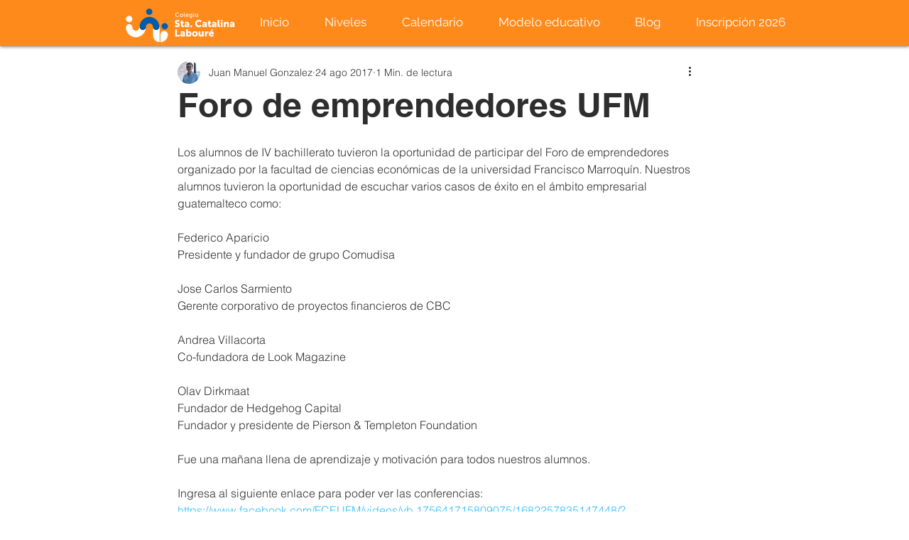

--- FILE ---
content_type: text/css; charset=utf-8
request_url: https://www.scl.edu.gt/_serverless/pro-gallery-css-v4-server/layoutCss?ver=2&id=e40ip-not-scoped&items=3440_1040_780%7C3546_1040_780%7C3496_1040_780%7C3513_1040_780%7C3231_1040_780%7C3482_1040_780%7C3373_1040_780%7C3570_1040_780%7C3710_1040_780%7C3638_780_1040%7C3342_1040_780%7C3480_1040_780%7C3379_1040_780%7C3336_780_1040%7C3493_780_1040%7C3459_780_1040%7C3389_1040_780%7C3542_1040_780%7C3466_1040_780%7C3507_1280_960&container=754_740_2300_720&options=gallerySizeType:px%7CenableInfiniteScroll:true%7CtitlePlacement:SHOW_ON_HOVER%7CgridStyle:1%7CimageMargin:10%7CgalleryLayout:2%7CisVertical:false%7CnumberOfImagesPerRow:3%7CgallerySizePx:300%7CcubeRatio:1%7CcubeType:fill%7CgalleryThumbnailsAlignment:bottom%7CthumbnailSpacings:0
body_size: -145
content:
#pro-gallery-e40ip-not-scoped [data-hook="item-container"][data-idx="0"].gallery-item-container{opacity: 1 !important;display: block !important;transition: opacity .2s ease !important;top: 0px !important;left: 0px !important;right: auto !important;height: 240px !important;width: 240px !important;} #pro-gallery-e40ip-not-scoped [data-hook="item-container"][data-idx="0"] .gallery-item-common-info-outer{height: 100% !important;} #pro-gallery-e40ip-not-scoped [data-hook="item-container"][data-idx="0"] .gallery-item-common-info{height: 100% !important;width: 100% !important;} #pro-gallery-e40ip-not-scoped [data-hook="item-container"][data-idx="0"] .gallery-item-wrapper{width: 240px !important;height: 240px !important;margin: 0 !important;} #pro-gallery-e40ip-not-scoped [data-hook="item-container"][data-idx="0"] .gallery-item-content{width: 240px !important;height: 240px !important;margin: 0px 0px !important;opacity: 1 !important;} #pro-gallery-e40ip-not-scoped [data-hook="item-container"][data-idx="0"] .gallery-item-hover{width: 240px !important;height: 240px !important;opacity: 1 !important;} #pro-gallery-e40ip-not-scoped [data-hook="item-container"][data-idx="0"] .item-hover-flex-container{width: 240px !important;height: 240px !important;margin: 0px 0px !important;opacity: 1 !important;} #pro-gallery-e40ip-not-scoped [data-hook="item-container"][data-idx="0"] .gallery-item-wrapper img{width: 100% !important;height: 100% !important;opacity: 1 !important;} #pro-gallery-e40ip-not-scoped [data-hook="item-container"][data-idx="1"].gallery-item-container{opacity: 1 !important;display: block !important;transition: opacity .2s ease !important;top: 0px !important;left: 250px !important;right: auto !important;height: 240px !important;width: 240px !important;} #pro-gallery-e40ip-not-scoped [data-hook="item-container"][data-idx="1"] .gallery-item-common-info-outer{height: 100% !important;} #pro-gallery-e40ip-not-scoped [data-hook="item-container"][data-idx="1"] .gallery-item-common-info{height: 100% !important;width: 100% !important;} #pro-gallery-e40ip-not-scoped [data-hook="item-container"][data-idx="1"] .gallery-item-wrapper{width: 240px !important;height: 240px !important;margin: 0 !important;} #pro-gallery-e40ip-not-scoped [data-hook="item-container"][data-idx="1"] .gallery-item-content{width: 240px !important;height: 240px !important;margin: 0px 0px !important;opacity: 1 !important;} #pro-gallery-e40ip-not-scoped [data-hook="item-container"][data-idx="1"] .gallery-item-hover{width: 240px !important;height: 240px !important;opacity: 1 !important;} #pro-gallery-e40ip-not-scoped [data-hook="item-container"][data-idx="1"] .item-hover-flex-container{width: 240px !important;height: 240px !important;margin: 0px 0px !important;opacity: 1 !important;} #pro-gallery-e40ip-not-scoped [data-hook="item-container"][data-idx="1"] .gallery-item-wrapper img{width: 100% !important;height: 100% !important;opacity: 1 !important;} #pro-gallery-e40ip-not-scoped [data-hook="item-container"][data-idx="2"].gallery-item-container{opacity: 1 !important;display: block !important;transition: opacity .2s ease !important;top: 0px !important;left: 500px !important;right: auto !important;height: 240px !important;width: 240px !important;} #pro-gallery-e40ip-not-scoped [data-hook="item-container"][data-idx="2"] .gallery-item-common-info-outer{height: 100% !important;} #pro-gallery-e40ip-not-scoped [data-hook="item-container"][data-idx="2"] .gallery-item-common-info{height: 100% !important;width: 100% !important;} #pro-gallery-e40ip-not-scoped [data-hook="item-container"][data-idx="2"] .gallery-item-wrapper{width: 240px !important;height: 240px !important;margin: 0 !important;} #pro-gallery-e40ip-not-scoped [data-hook="item-container"][data-idx="2"] .gallery-item-content{width: 240px !important;height: 240px !important;margin: 0px 0px !important;opacity: 1 !important;} #pro-gallery-e40ip-not-scoped [data-hook="item-container"][data-idx="2"] .gallery-item-hover{width: 240px !important;height: 240px !important;opacity: 1 !important;} #pro-gallery-e40ip-not-scoped [data-hook="item-container"][data-idx="2"] .item-hover-flex-container{width: 240px !important;height: 240px !important;margin: 0px 0px !important;opacity: 1 !important;} #pro-gallery-e40ip-not-scoped [data-hook="item-container"][data-idx="2"] .gallery-item-wrapper img{width: 100% !important;height: 100% !important;opacity: 1 !important;} #pro-gallery-e40ip-not-scoped [data-hook="item-container"][data-idx="3"]{display: none !important;} #pro-gallery-e40ip-not-scoped [data-hook="item-container"][data-idx="4"]{display: none !important;} #pro-gallery-e40ip-not-scoped [data-hook="item-container"][data-idx="5"]{display: none !important;} #pro-gallery-e40ip-not-scoped [data-hook="item-container"][data-idx="6"]{display: none !important;} #pro-gallery-e40ip-not-scoped [data-hook="item-container"][data-idx="7"]{display: none !important;} #pro-gallery-e40ip-not-scoped [data-hook="item-container"][data-idx="8"]{display: none !important;} #pro-gallery-e40ip-not-scoped [data-hook="item-container"][data-idx="9"]{display: none !important;} #pro-gallery-e40ip-not-scoped [data-hook="item-container"][data-idx="10"]{display: none !important;} #pro-gallery-e40ip-not-scoped [data-hook="item-container"][data-idx="11"]{display: none !important;} #pro-gallery-e40ip-not-scoped [data-hook="item-container"][data-idx="12"]{display: none !important;} #pro-gallery-e40ip-not-scoped [data-hook="item-container"][data-idx="13"]{display: none !important;} #pro-gallery-e40ip-not-scoped [data-hook="item-container"][data-idx="14"]{display: none !important;} #pro-gallery-e40ip-not-scoped [data-hook="item-container"][data-idx="15"]{display: none !important;} #pro-gallery-e40ip-not-scoped [data-hook="item-container"][data-idx="16"]{display: none !important;} #pro-gallery-e40ip-not-scoped [data-hook="item-container"][data-idx="17"]{display: none !important;} #pro-gallery-e40ip-not-scoped [data-hook="item-container"][data-idx="18"]{display: none !important;} #pro-gallery-e40ip-not-scoped [data-hook="item-container"][data-idx="19"]{display: none !important;} #pro-gallery-e40ip-not-scoped .pro-gallery-prerender{height:1740px !important;}#pro-gallery-e40ip-not-scoped {height:1740px !important; width:740px !important;}#pro-gallery-e40ip-not-scoped .pro-gallery-margin-container {height:1740px !important;}#pro-gallery-e40ip-not-scoped .pro-gallery {height:1740px !important; width:740px !important;}#pro-gallery-e40ip-not-scoped .pro-gallery-parent-container {height:1740px !important; width:750px !important;}